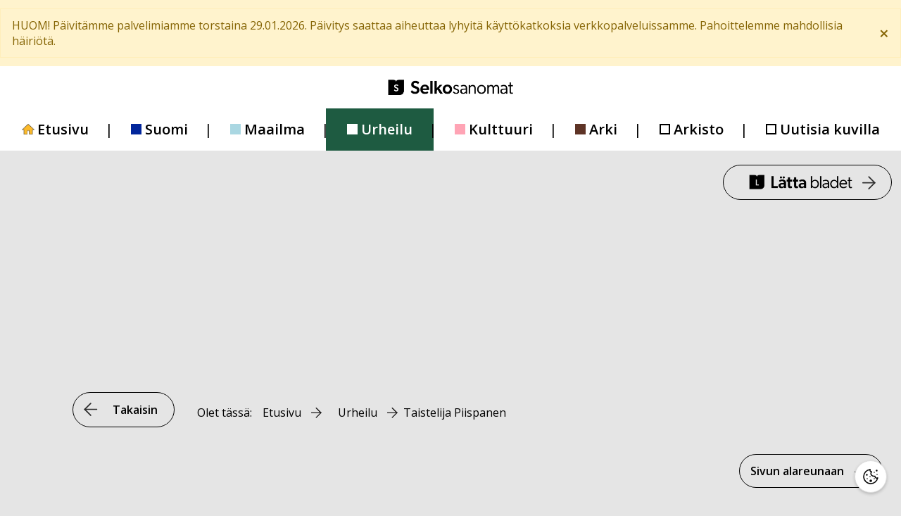

--- FILE ---
content_type: text/html; charset=UTF-8
request_url: https://selkosanomat.fi/urheilu/taistelija-piispanen/
body_size: 17613
content:
  <div id="maintenance-banner-kvl"
       data-dismissible="true"
       data-sitekey="d4743acf179aaa22ec62527a385411a1">
    <div class="mb-kvl-inner">
      <span class="mb-kvl-text">HUOM! Päivitämme palvelimiamme torstaina 29.01.2026. Päivitys saattaa aiheuttaa lyhyitä käyttökatkoksia verkkopalveluissamme. Pahoittelemme mahdollisia häiriötä.</span>

          <button class="mb-kvl-close"
                type="button"
                aria-label="Sulje banneri">
          &times;
        </button>
      </div>
  </div>
  <!DOCTYPE html>
<html lang="fi">
<head>
	<meta charset="UTF-8">
	<title>Taistelija Piispanen &#8211; Selkosanomat</title>
<meta name='robots' content='max-image-preview:large' />
<meta name="viewport" content="width=device-width, initial-scale=1"><link href='https://fonts.gstatic.com' crossorigin rel='preconnect' />
<link href='https://fonts.googleapis.com' crossorigin rel='preconnect' />
<link rel="alternate" type="application/rss+xml" title="Selkosanomat &raquo; syöte" href="https://selkosanomat.fi/feed/" />
<link rel="alternate" type="application/rss+xml" title="Selkosanomat &raquo; kommenttien syöte" href="https://selkosanomat.fi/comments/feed/" />
<link rel="alternate" type="application/rss+xml" title="Selkosanomat &raquo; Taistelija Piispanen kommenttien syöte" href="https://selkosanomat.fi/urheilu/taistelija-piispanen/feed/" />
<link rel="alternate" title="oEmbed (JSON)" type="application/json+oembed" href="https://selkosanomat.fi/wp-json/oembed/1.0/embed?url=https%3A%2F%2Fselkosanomat.fi%2Furheilu%2Ftaistelija-piispanen%2F" />
<link rel="alternate" title="oEmbed (XML)" type="text/xml+oembed" href="https://selkosanomat.fi/wp-json/oembed/1.0/embed?url=https%3A%2F%2Fselkosanomat.fi%2Furheilu%2Ftaistelija-piispanen%2F&#038;format=xml" />
<style id='wp-img-auto-sizes-contain-inline-css'>
img:is([sizes=auto i],[sizes^="auto," i]){contain-intrinsic-size:3000px 1500px}
/*# sourceURL=wp-img-auto-sizes-contain-inline-css */
</style>
<link rel='stylesheet' id='generate-fonts-css' href='//fonts.googleapis.com/css?family=Open+Sans:300,300italic,regular,italic,600,600italic,700,700italic,800,800italic' media='all' />
<style id='wp-emoji-styles-inline-css'>

	img.wp-smiley, img.emoji {
		display: inline !important;
		border: none !important;
		box-shadow: none !important;
		height: 1em !important;
		width: 1em !important;
		margin: 0 0.07em !important;
		vertical-align: -0.1em !important;
		background: none !important;
		padding: 0 !important;
	}
/*# sourceURL=wp-emoji-styles-inline-css */
</style>
<style id='wp-block-library-inline-css'>
:root{--wp-block-synced-color:#7a00df;--wp-block-synced-color--rgb:122,0,223;--wp-bound-block-color:var(--wp-block-synced-color);--wp-editor-canvas-background:#ddd;--wp-admin-theme-color:#007cba;--wp-admin-theme-color--rgb:0,124,186;--wp-admin-theme-color-darker-10:#006ba1;--wp-admin-theme-color-darker-10--rgb:0,107,160.5;--wp-admin-theme-color-darker-20:#005a87;--wp-admin-theme-color-darker-20--rgb:0,90,135;--wp-admin-border-width-focus:2px}@media (min-resolution:192dpi){:root{--wp-admin-border-width-focus:1.5px}}.wp-element-button{cursor:pointer}:root .has-very-light-gray-background-color{background-color:#eee}:root .has-very-dark-gray-background-color{background-color:#313131}:root .has-very-light-gray-color{color:#eee}:root .has-very-dark-gray-color{color:#313131}:root .has-vivid-green-cyan-to-vivid-cyan-blue-gradient-background{background:linear-gradient(135deg,#00d084,#0693e3)}:root .has-purple-crush-gradient-background{background:linear-gradient(135deg,#34e2e4,#4721fb 50%,#ab1dfe)}:root .has-hazy-dawn-gradient-background{background:linear-gradient(135deg,#faaca8,#dad0ec)}:root .has-subdued-olive-gradient-background{background:linear-gradient(135deg,#fafae1,#67a671)}:root .has-atomic-cream-gradient-background{background:linear-gradient(135deg,#fdd79a,#004a59)}:root .has-nightshade-gradient-background{background:linear-gradient(135deg,#330968,#31cdcf)}:root .has-midnight-gradient-background{background:linear-gradient(135deg,#020381,#2874fc)}:root{--wp--preset--font-size--normal:16px;--wp--preset--font-size--huge:42px}.has-regular-font-size{font-size:1em}.has-larger-font-size{font-size:2.625em}.has-normal-font-size{font-size:var(--wp--preset--font-size--normal)}.has-huge-font-size{font-size:var(--wp--preset--font-size--huge)}.has-text-align-center{text-align:center}.has-text-align-left{text-align:left}.has-text-align-right{text-align:right}.has-fit-text{white-space:nowrap!important}#end-resizable-editor-section{display:none}.aligncenter{clear:both}.items-justified-left{justify-content:flex-start}.items-justified-center{justify-content:center}.items-justified-right{justify-content:flex-end}.items-justified-space-between{justify-content:space-between}.screen-reader-text{border:0;clip-path:inset(50%);height:1px;margin:-1px;overflow:hidden;padding:0;position:absolute;width:1px;word-wrap:normal!important}.screen-reader-text:focus{background-color:#ddd;clip-path:none;color:#444;display:block;font-size:1em;height:auto;left:5px;line-height:normal;padding:15px 23px 14px;text-decoration:none;top:5px;width:auto;z-index:100000}html :where(.has-border-color){border-style:solid}html :where([style*=border-top-color]){border-top-style:solid}html :where([style*=border-right-color]){border-right-style:solid}html :where([style*=border-bottom-color]){border-bottom-style:solid}html :where([style*=border-left-color]){border-left-style:solid}html :where([style*=border-width]){border-style:solid}html :where([style*=border-top-width]){border-top-style:solid}html :where([style*=border-right-width]){border-right-style:solid}html :where([style*=border-bottom-width]){border-bottom-style:solid}html :where([style*=border-left-width]){border-left-style:solid}html :where(img[class*=wp-image-]){height:auto;max-width:100%}:where(figure){margin:0 0 1em}html :where(.is-position-sticky){--wp-admin--admin-bar--position-offset:var(--wp-admin--admin-bar--height,0px)}@media screen and (max-width:600px){html :where(.is-position-sticky){--wp-admin--admin-bar--position-offset:0px}}

/*# sourceURL=wp-block-library-inline-css */
</style><style id='global-styles-inline-css'>
:root{--wp--preset--aspect-ratio--square: 1;--wp--preset--aspect-ratio--4-3: 4/3;--wp--preset--aspect-ratio--3-4: 3/4;--wp--preset--aspect-ratio--3-2: 3/2;--wp--preset--aspect-ratio--2-3: 2/3;--wp--preset--aspect-ratio--16-9: 16/9;--wp--preset--aspect-ratio--9-16: 9/16;--wp--preset--color--black: #000000;--wp--preset--color--cyan-bluish-gray: #abb8c3;--wp--preset--color--white: #ffffff;--wp--preset--color--pale-pink: #f78da7;--wp--preset--color--vivid-red: #cf2e2e;--wp--preset--color--luminous-vivid-orange: #ff6900;--wp--preset--color--luminous-vivid-amber: #fcb900;--wp--preset--color--light-green-cyan: #7bdcb5;--wp--preset--color--vivid-green-cyan: #00d084;--wp--preset--color--pale-cyan-blue: #8ed1fc;--wp--preset--color--vivid-cyan-blue: #0693e3;--wp--preset--color--vivid-purple: #9b51e0;--wp--preset--color--contrast: var(--contrast);--wp--preset--color--contrast-2: var(--contrast-2);--wp--preset--color--contrast-3: var(--contrast-3);--wp--preset--color--base: var(--base);--wp--preset--color--base-2: var(--base-2);--wp--preset--color--base-3: var(--base-3);--wp--preset--color--accent: var(--accent);--wp--preset--gradient--vivid-cyan-blue-to-vivid-purple: linear-gradient(135deg,rgb(6,147,227) 0%,rgb(155,81,224) 100%);--wp--preset--gradient--light-green-cyan-to-vivid-green-cyan: linear-gradient(135deg,rgb(122,220,180) 0%,rgb(0,208,130) 100%);--wp--preset--gradient--luminous-vivid-amber-to-luminous-vivid-orange: linear-gradient(135deg,rgb(252,185,0) 0%,rgb(255,105,0) 100%);--wp--preset--gradient--luminous-vivid-orange-to-vivid-red: linear-gradient(135deg,rgb(255,105,0) 0%,rgb(207,46,46) 100%);--wp--preset--gradient--very-light-gray-to-cyan-bluish-gray: linear-gradient(135deg,rgb(238,238,238) 0%,rgb(169,184,195) 100%);--wp--preset--gradient--cool-to-warm-spectrum: linear-gradient(135deg,rgb(74,234,220) 0%,rgb(151,120,209) 20%,rgb(207,42,186) 40%,rgb(238,44,130) 60%,rgb(251,105,98) 80%,rgb(254,248,76) 100%);--wp--preset--gradient--blush-light-purple: linear-gradient(135deg,rgb(255,206,236) 0%,rgb(152,150,240) 100%);--wp--preset--gradient--blush-bordeaux: linear-gradient(135deg,rgb(254,205,165) 0%,rgb(254,45,45) 50%,rgb(107,0,62) 100%);--wp--preset--gradient--luminous-dusk: linear-gradient(135deg,rgb(255,203,112) 0%,rgb(199,81,192) 50%,rgb(65,88,208) 100%);--wp--preset--gradient--pale-ocean: linear-gradient(135deg,rgb(255,245,203) 0%,rgb(182,227,212) 50%,rgb(51,167,181) 100%);--wp--preset--gradient--electric-grass: linear-gradient(135deg,rgb(202,248,128) 0%,rgb(113,206,126) 100%);--wp--preset--gradient--midnight: linear-gradient(135deg,rgb(2,3,129) 0%,rgb(40,116,252) 100%);--wp--preset--font-size--small: 13px;--wp--preset--font-size--medium: 20px;--wp--preset--font-size--large: 36px;--wp--preset--font-size--x-large: 42px;--wp--preset--spacing--20: 0.44rem;--wp--preset--spacing--30: 0.67rem;--wp--preset--spacing--40: 1rem;--wp--preset--spacing--50: 1.5rem;--wp--preset--spacing--60: 2.25rem;--wp--preset--spacing--70: 3.38rem;--wp--preset--spacing--80: 5.06rem;--wp--preset--shadow--natural: 6px 6px 9px rgba(0, 0, 0, 0.2);--wp--preset--shadow--deep: 12px 12px 50px rgba(0, 0, 0, 0.4);--wp--preset--shadow--sharp: 6px 6px 0px rgba(0, 0, 0, 0.2);--wp--preset--shadow--outlined: 6px 6px 0px -3px rgb(255, 255, 255), 6px 6px rgb(0, 0, 0);--wp--preset--shadow--crisp: 6px 6px 0px rgb(0, 0, 0);}:where(.is-layout-flex){gap: 0.5em;}:where(.is-layout-grid){gap: 0.5em;}body .is-layout-flex{display: flex;}.is-layout-flex{flex-wrap: wrap;align-items: center;}.is-layout-flex > :is(*, div){margin: 0;}body .is-layout-grid{display: grid;}.is-layout-grid > :is(*, div){margin: 0;}:where(.wp-block-columns.is-layout-flex){gap: 2em;}:where(.wp-block-columns.is-layout-grid){gap: 2em;}:where(.wp-block-post-template.is-layout-flex){gap: 1.25em;}:where(.wp-block-post-template.is-layout-grid){gap: 1.25em;}.has-black-color{color: var(--wp--preset--color--black) !important;}.has-cyan-bluish-gray-color{color: var(--wp--preset--color--cyan-bluish-gray) !important;}.has-white-color{color: var(--wp--preset--color--white) !important;}.has-pale-pink-color{color: var(--wp--preset--color--pale-pink) !important;}.has-vivid-red-color{color: var(--wp--preset--color--vivid-red) !important;}.has-luminous-vivid-orange-color{color: var(--wp--preset--color--luminous-vivid-orange) !important;}.has-luminous-vivid-amber-color{color: var(--wp--preset--color--luminous-vivid-amber) !important;}.has-light-green-cyan-color{color: var(--wp--preset--color--light-green-cyan) !important;}.has-vivid-green-cyan-color{color: var(--wp--preset--color--vivid-green-cyan) !important;}.has-pale-cyan-blue-color{color: var(--wp--preset--color--pale-cyan-blue) !important;}.has-vivid-cyan-blue-color{color: var(--wp--preset--color--vivid-cyan-blue) !important;}.has-vivid-purple-color{color: var(--wp--preset--color--vivid-purple) !important;}.has-black-background-color{background-color: var(--wp--preset--color--black) !important;}.has-cyan-bluish-gray-background-color{background-color: var(--wp--preset--color--cyan-bluish-gray) !important;}.has-white-background-color{background-color: var(--wp--preset--color--white) !important;}.has-pale-pink-background-color{background-color: var(--wp--preset--color--pale-pink) !important;}.has-vivid-red-background-color{background-color: var(--wp--preset--color--vivid-red) !important;}.has-luminous-vivid-orange-background-color{background-color: var(--wp--preset--color--luminous-vivid-orange) !important;}.has-luminous-vivid-amber-background-color{background-color: var(--wp--preset--color--luminous-vivid-amber) !important;}.has-light-green-cyan-background-color{background-color: var(--wp--preset--color--light-green-cyan) !important;}.has-vivid-green-cyan-background-color{background-color: var(--wp--preset--color--vivid-green-cyan) !important;}.has-pale-cyan-blue-background-color{background-color: var(--wp--preset--color--pale-cyan-blue) !important;}.has-vivid-cyan-blue-background-color{background-color: var(--wp--preset--color--vivid-cyan-blue) !important;}.has-vivid-purple-background-color{background-color: var(--wp--preset--color--vivid-purple) !important;}.has-black-border-color{border-color: var(--wp--preset--color--black) !important;}.has-cyan-bluish-gray-border-color{border-color: var(--wp--preset--color--cyan-bluish-gray) !important;}.has-white-border-color{border-color: var(--wp--preset--color--white) !important;}.has-pale-pink-border-color{border-color: var(--wp--preset--color--pale-pink) !important;}.has-vivid-red-border-color{border-color: var(--wp--preset--color--vivid-red) !important;}.has-luminous-vivid-orange-border-color{border-color: var(--wp--preset--color--luminous-vivid-orange) !important;}.has-luminous-vivid-amber-border-color{border-color: var(--wp--preset--color--luminous-vivid-amber) !important;}.has-light-green-cyan-border-color{border-color: var(--wp--preset--color--light-green-cyan) !important;}.has-vivid-green-cyan-border-color{border-color: var(--wp--preset--color--vivid-green-cyan) !important;}.has-pale-cyan-blue-border-color{border-color: var(--wp--preset--color--pale-cyan-blue) !important;}.has-vivid-cyan-blue-border-color{border-color: var(--wp--preset--color--vivid-cyan-blue) !important;}.has-vivid-purple-border-color{border-color: var(--wp--preset--color--vivid-purple) !important;}.has-vivid-cyan-blue-to-vivid-purple-gradient-background{background: var(--wp--preset--gradient--vivid-cyan-blue-to-vivid-purple) !important;}.has-light-green-cyan-to-vivid-green-cyan-gradient-background{background: var(--wp--preset--gradient--light-green-cyan-to-vivid-green-cyan) !important;}.has-luminous-vivid-amber-to-luminous-vivid-orange-gradient-background{background: var(--wp--preset--gradient--luminous-vivid-amber-to-luminous-vivid-orange) !important;}.has-luminous-vivid-orange-to-vivid-red-gradient-background{background: var(--wp--preset--gradient--luminous-vivid-orange-to-vivid-red) !important;}.has-very-light-gray-to-cyan-bluish-gray-gradient-background{background: var(--wp--preset--gradient--very-light-gray-to-cyan-bluish-gray) !important;}.has-cool-to-warm-spectrum-gradient-background{background: var(--wp--preset--gradient--cool-to-warm-spectrum) !important;}.has-blush-light-purple-gradient-background{background: var(--wp--preset--gradient--blush-light-purple) !important;}.has-blush-bordeaux-gradient-background{background: var(--wp--preset--gradient--blush-bordeaux) !important;}.has-luminous-dusk-gradient-background{background: var(--wp--preset--gradient--luminous-dusk) !important;}.has-pale-ocean-gradient-background{background: var(--wp--preset--gradient--pale-ocean) !important;}.has-electric-grass-gradient-background{background: var(--wp--preset--gradient--electric-grass) !important;}.has-midnight-gradient-background{background: var(--wp--preset--gradient--midnight) !important;}.has-small-font-size{font-size: var(--wp--preset--font-size--small) !important;}.has-medium-font-size{font-size: var(--wp--preset--font-size--medium) !important;}.has-large-font-size{font-size: var(--wp--preset--font-size--large) !important;}.has-x-large-font-size{font-size: var(--wp--preset--font-size--x-large) !important;}
/*# sourceURL=global-styles-inline-css */
</style>

<style id='classic-theme-styles-inline-css'>
/*! This file is auto-generated */
.wp-block-button__link{color:#fff;background-color:#32373c;border-radius:9999px;box-shadow:none;text-decoration:none;padding:calc(.667em + 2px) calc(1.333em + 2px);font-size:1.125em}.wp-block-file__button{background:#32373c;color:#fff;text-decoration:none}
/*# sourceURL=/wp-includes/css/classic-themes.min.css */
</style>
<link rel='stylesheet' id='maintenance-banner-kvl-css' href='https://selkosanomat.fi/wp-content/plugins/maintenance-banner-kvl/assets/mb-kvl.css?ver=1769506550' media='all' />
<link rel='stylesheet' id='wct_stylesheet-css' href='https://selkosanomat.fi/wp-content/plugins/wp-forms-custom-templates/wct-styles.css?ver=6.9' media='all' />
<link rel='stylesheet' id='wp-polls-css' href='https://selkosanomat.fi/wp-content/plugins/wp-polls/polls-css.css?ver=2.77.3' media='all' />
<style id='wp-polls-inline-css'>
.wp-polls .pollbar {
	margin: 1px;
	font-size: 6px;
	line-height: 8px;
	height: 8px;
	background: #d8e1eb;
	border: 1px solid #c8c8c8;
}

/*# sourceURL=wp-polls-inline-css */
</style>
<link rel='stylesheet' id='kuvasanomat-artikkeli-css' href='https://selkosanomat.fi/wp-content/themes/generatepress_child/assets/css/kuvasanomat-artikkeli.css?ver=1748952751' media='all' />
<link rel='stylesheet' id='kuvasanomat-linkki-css' href='https://selkosanomat.fi/wp-content/themes/generatepress_child/assets/css/kuvasanomat-linkki.css?ver=1733906188' media='all' />
<link rel='stylesheet' id='kuvasanomat-nav-css' href='https://selkosanomat.fi/wp-content/themes/generatepress_child/assets/css/kuvasanomat-nav.css?ver=1653295600' media='all' />
<link rel='stylesheet' id='kuvasanomat-css' href='https://selkosanomat.fi/wp-content/themes/generatepress_child/assets/css/kuvasanomat.css?ver=1745822688' media='all' />
<link rel='stylesheet' id='selkosanomat-artikkeli-css' href='https://selkosanomat.fi/wp-content/themes/generatepress_child/assets/css/selkosanomat-artikkeli.css?ver=1712737621' media='all' />
<link rel='stylesheet' id='selkosanomat-footer-css' href='https://selkosanomat.fi/wp-content/themes/generatepress_child/assets/css/selkosanomat-footer.css?ver=1652102210' media='all' />
<link rel='stylesheet' id='selkosanomat-linkki-css' href='https://selkosanomat.fi/wp-content/themes/generatepress_child/assets/css/selkosanomat-linkki.css?ver=1712737622' media='all' />
<link rel='stylesheet' id='selkosanomat-lomakkeet-css' href='https://selkosanomat.fi/wp-content/themes/generatepress_child/assets/css/selkosanomat-lomakkeet.css?ver=1652854267' media='all' />
<link rel='stylesheet' id='selkosanomat-nav-css' href='https://selkosanomat.fi/wp-content/themes/generatepress_child/assets/css/selkosanomat-nav.css?ver=1653295664' media='all' />
<link rel='stylesheet' id='selkosanomat-readspeaker-css' href='https://selkosanomat.fi/wp-content/themes/generatepress_child/assets/css/selkosanomat-readspeaker.css?ver=1764159961' media='all' />
<link rel='stylesheet' id='selkosanomat-css' href='https://selkosanomat.fi/wp-content/themes/generatepress_child/assets/css/selkosanomat.css?ver=1665386947' media='all' />
<link rel='stylesheet' id='generate-comments-css' href='https://selkosanomat.fi/wp-content/themes/generatepress/assets/css/components/comments.min.css?ver=3.6.1' media='all' />
<link rel='stylesheet' id='generate-widget-areas-css' href='https://selkosanomat.fi/wp-content/themes/generatepress/assets/css/components/widget-areas.min.css?ver=3.6.1' media='all' />
<link rel='stylesheet' id='generate-style-css' href='https://selkosanomat.fi/wp-content/themes/generatepress/assets/css/main.min.css?ver=3.6.1' media='all' />
<style id='generate-style-inline-css'>
body{background-color:#e5e5e5;color:#000000;}a{color:#000000;}a:hover, a:focus, a:active{color:#000000;}.grid-container{max-width:1075px;}.wp-block-group__inner-container{max-width:1075px;margin-left:auto;margin-right:auto;}.site-header .header-image{width:170px;}:root{--contrast:#222222;--contrast-2:#575760;--contrast-3:#b2b2be;--base:#f0f0f0;--base-2:#f7f8f9;--base-3:#ffffff;--accent:#1e73be;}:root .has-contrast-color{color:var(--contrast);}:root .has-contrast-background-color{background-color:var(--contrast);}:root .has-contrast-2-color{color:var(--contrast-2);}:root .has-contrast-2-background-color{background-color:var(--contrast-2);}:root .has-contrast-3-color{color:var(--contrast-3);}:root .has-contrast-3-background-color{background-color:var(--contrast-3);}:root .has-base-color{color:var(--base);}:root .has-base-background-color{background-color:var(--base);}:root .has-base-2-color{color:var(--base-2);}:root .has-base-2-background-color{background-color:var(--base-2);}:root .has-base-3-color{color:var(--base-3);}:root .has-base-3-background-color{background-color:var(--base-3);}:root .has-accent-color{color:var(--accent);}:root .has-accent-background-color{background-color:var(--accent);}body, button, input, select, textarea{font-family:"Open Sans", sans-serif;font-size:20px;}body{line-height:1.5;}.entry-content > [class*="wp-block-"]:not(:last-child):not(.wp-block-heading){margin-bottom:1.5em;}.main-title{font-family:"Open Sans", sans-serif;}.site-description{font-family:"Open Sans", sans-serif;font-size:16px;}.main-navigation a, .menu-toggle{font-family:"Open Sans", sans-serif;font-weight:600;font-size:20px;}.main-navigation .menu-bar-items{font-size:20px;}.main-navigation .main-nav ul ul li a{font-size:17px;}.widget-title{font-family:"Open Sans", sans-serif;font-weight:bold;margin-bottom:14px;}.sidebar .widget, .footer-widgets .widget{font-size:16px;}button:not(.menu-toggle),html input[type="button"],input[type="reset"],input[type="submit"],.button,.wp-block-button .wp-block-button__link{font-family:"Open Sans", sans-serif;font-weight:600;font-size:16px;}h1{font-family:"Open Sans", sans-serif;font-weight:bold;font-size:45px;margin-bottom:45px;}h2{font-family:"Open Sans", sans-serif;font-weight:bold;}h3{font-weight:bold;font-size:28px;}h4{font-weight:bold;font-size:22px;}h5{font-weight:bold;}h6{font-weight:600;}.site-info{font-family:"Open Sans", sans-serif;font-size:11px;}@media (max-width:768px){.main-title{font-size:20px;}h1{font-size:31px;}h2{font-size:27px;}h3{font-size:24px;}h4{font-size:22px;}h5{font-size:19px;}}.top-bar{background-color:#636363;color:#ffffff;}.top-bar a{color:#ffffff;}.top-bar a:hover{color:#303030;}.site-header{background-color:#e5e5e5;color:#000000;}.main-title a,.main-title a:hover{color:#000000;}.site-description{color:#000000;}.main-navigation,.main-navigation ul ul{background-color:#ffffff;}.main-navigation .main-nav ul li a, .main-navigation .menu-toggle, .main-navigation .menu-bar-items{color:#000000;}.main-navigation .main-nav ul li:not([class*="current-menu-"]):hover > a, .main-navigation .main-nav ul li:not([class*="current-menu-"]):focus > a, .main-navigation .main-nav ul li.sfHover:not([class*="current-menu-"]) > a, .main-navigation .menu-bar-item:hover > a, .main-navigation .menu-bar-item.sfHover > a{color:#000000;background-color:rgba(241,196,15,0);}button.menu-toggle:hover,button.menu-toggle:focus{color:#000000;}.main-navigation .main-nav ul li[class*="current-menu-"] > a{color:#000000;background-color:#ffffff;}.navigation-search input[type="search"],.navigation-search input[type="search"]:active, .navigation-search input[type="search"]:focus, .main-navigation .main-nav ul li.search-item.active > a, .main-navigation .menu-bar-items .search-item.active > a{color:#000000;background-color:#ffffff;opacity:1;}.main-navigation ul ul{background-color:#eaeaea;}.main-navigation .main-nav ul ul li a{color:#515151;}.main-navigation .main-nav ul ul li:not([class*="current-menu-"]):hover > a,.main-navigation .main-nav ul ul li:not([class*="current-menu-"]):focus > a, .main-navigation .main-nav ul ul li.sfHover:not([class*="current-menu-"]) > a{color:#7a8896;background-color:#eaeaea;}.main-navigation .main-nav ul ul li[class*="current-menu-"] > a{color:#7a8896;background-color:#eaeaea;}.separate-containers .inside-article, .separate-containers .comments-area, .separate-containers .page-header, .one-container .container, .separate-containers .paging-navigation, .inside-page-header{color:#000000;background-color:#ffffff;}.inside-article a,.paging-navigation a,.comments-area a,.page-header a{color:#000000;}.entry-header h1,.page-header h1{color:#000000;}.entry-title a{color:#000000;}.entry-title a:hover{color:#000000;}.entry-meta{color:#595959;}h1{color:#000000;}h2{color:#000000;}h3{color:#000000;}h4{color:#000000;}h5{color:#000000;}.sidebar .widget{background-color:#ffffff;}.footer-widgets{color:#000000;background-color:#e5e5e5;}.footer-widgets .widget-title{color:#000000;}.site-info{color:#000000;background-color:#e5e5e5;}.site-info a{color:#ffffff;}.site-info a:hover{color:#d3d3d3;}.footer-bar .widget_nav_menu .current-menu-item a{color:#d3d3d3;}input[type="text"],input[type="email"],input[type="url"],input[type="password"],input[type="search"],input[type="tel"],input[type="number"],textarea,select{color:#666666;background-color:#fafafa;border-color:#cccccc;}input[type="text"]:focus,input[type="email"]:focus,input[type="url"]:focus,input[type="password"]:focus,input[type="search"]:focus,input[type="tel"]:focus,input[type="number"]:focus,textarea:focus,select:focus{color:#666666;background-color:#ffffff;border-color:#bfbfbf;}button,html input[type="button"],input[type="reset"],input[type="submit"],a.button,a.wp-block-button__link:not(.has-background){color:#000000;background-color:#e5e5e5;}button:hover,html input[type="button"]:hover,input[type="reset"]:hover,input[type="submit"]:hover,a.button:hover,button:focus,html input[type="button"]:focus,input[type="reset"]:focus,input[type="submit"]:focus,a.button:focus,a.wp-block-button__link:not(.has-background):active,a.wp-block-button__link:not(.has-background):focus,a.wp-block-button__link:not(.has-background):hover{color:#000000;background-color:#ffbc10;}a.generate-back-to-top{background-color:#e5e5e5;color:#000000;}a.generate-back-to-top:hover,a.generate-back-to-top:focus{background-color:#ffbc10;color:#000000;}:root{--gp-search-modal-bg-color:var(--base-3);--gp-search-modal-text-color:var(--contrast);--gp-search-modal-overlay-bg-color:rgba(0,0,0,0.2);}@media (max-width: 992px){.main-navigation .menu-bar-item:hover > a, .main-navigation .menu-bar-item.sfHover > a{background:none;color:#000000;}}.inside-header{padding:40px 40px 20px 40px;}.nav-below-header .main-navigation .inside-navigation.grid-container, .nav-above-header .main-navigation .inside-navigation.grid-container{padding:0px 10px 0px 10px;}.site-main .wp-block-group__inner-container{padding:40px;}.separate-containers .paging-navigation{padding-top:20px;padding-bottom:20px;}.entry-content .alignwide, body:not(.no-sidebar) .entry-content .alignfull{margin-left:-40px;width:calc(100% + 80px);max-width:calc(100% + 80px);}.sidebar .widget, .page-header, .widget-area .main-navigation, .site-main > *{margin-bottom:60px;}.separate-containers .site-main{margin:60px;}.both-right .inside-left-sidebar,.both-left .inside-left-sidebar{margin-right:30px;}.both-right .inside-right-sidebar,.both-left .inside-right-sidebar{margin-left:30px;}.separate-containers .featured-image{margin-top:60px;}.separate-containers .inside-right-sidebar, .separate-containers .inside-left-sidebar{margin-top:60px;margin-bottom:60px;}.main-navigation .main-nav ul li a,.menu-toggle,.main-navigation .menu-bar-item > a{padding-left:30px;padding-right:30px;}.main-navigation .main-nav ul ul li a{padding:13px 30px 13px 30px;}.rtl .menu-item-has-children .dropdown-menu-toggle{padding-left:30px;}.menu-item-has-children .dropdown-menu-toggle{padding-right:30px;}.menu-item-has-children ul .dropdown-menu-toggle{padding-top:13px;padding-bottom:13px;margin-top:-13px;}.rtl .main-navigation .main-nav ul li.menu-item-has-children > a{padding-right:30px;}.footer-widgets-container{padding:60px 0px 40px 0px;}@media (max-width:768px){.separate-containers .inside-article, .separate-containers .comments-area, .separate-containers .page-header, .separate-containers .paging-navigation, .one-container .site-content, .inside-page-header{padding:30px;}.site-main .wp-block-group__inner-container{padding:30px;}.inside-top-bar{padding-right:30px;padding-left:30px;}.inside-header{padding-right:30px;padding-left:30px;}.widget-area .widget{padding-top:30px;padding-right:30px;padding-bottom:30px;padding-left:30px;}.footer-widgets-container{padding-top:30px;padding-right:30px;padding-bottom:30px;padding-left:30px;}.inside-site-info{padding-right:30px;padding-left:30px;}.entry-content .alignwide, body:not(.no-sidebar) .entry-content .alignfull{margin-left:-30px;width:calc(100% + 60px);max-width:calc(100% + 60px);}.one-container .site-main .paging-navigation{margin-bottom:60px;}}/* End cached CSS */.is-right-sidebar{width:30%;}.is-left-sidebar{width:30%;}.site-content .content-area{width:100%;}@media (max-width: 992px){.main-navigation .menu-toggle,.sidebar-nav-mobile:not(#sticky-placeholder){display:block;}.main-navigation ul,.gen-sidebar-nav,.main-navigation:not(.slideout-navigation):not(.toggled) .main-nav > ul,.has-inline-mobile-toggle #site-navigation .inside-navigation > *:not(.navigation-search):not(.main-nav){display:none;}.nav-align-right .inside-navigation,.nav-align-center .inside-navigation{justify-content:space-between;}}
.dynamic-author-image-rounded{border-radius:100%;}.dynamic-featured-image, .dynamic-author-image{vertical-align:middle;}.one-container.blog .dynamic-content-template:not(:last-child), .one-container.archive .dynamic-content-template:not(:last-child){padding-bottom:0px;}.dynamic-entry-excerpt > p:last-child{margin-bottom:0px;}
.page-hero{color:#000000;text-align:center;}.page-hero .inside-page-hero.grid-container{max-width:calc(1075px - 0px - 0px);}.page-hero h1, .page-hero h2, .page-hero h3, .page-hero h4, .page-hero h5, .page-hero h6{color:#000000;}.inside-page-hero > *:last-child{margin-bottom:0px;}.page-hero time.updated{display:none;}
@media (max-width: 992px){.main-navigation .menu-toggle,.main-navigation .mobile-bar-items a,.main-navigation .menu-bar-item > a{padding-left:0px;padding-right:0px;}.main-navigation .main-nav ul li a,.main-navigation .menu-toggle,.main-navigation .mobile-bar-items a,.main-navigation .menu-bar-item > a{line-height:60px;}.main-navigation .site-logo.navigation-logo img, .mobile-header-navigation .site-logo.mobile-header-logo img, .navigation-search input[type="search"]{height:60px;}}.post-image:not(:first-child), .page-content:not(:first-child), .entry-content:not(:first-child), .entry-summary:not(:first-child), footer.entry-meta{margin-top:1.5em;}.post-image-above-header .inside-article div.featured-image, .post-image-above-header .inside-article div.post-image{margin-bottom:1.5em;}
/*# sourceURL=generate-style-inline-css */
</style>
<link rel='stylesheet' id='generate-child-css' href='https://selkosanomat.fi/wp-content/themes/generatepress_child/style.css?ver=1637330302' media='all' />
<link rel='stylesheet' id='cm-cookie-modal-css' href='https://selkosanomat.fi/wp-content/themes/generatepress_child/cookie-manager/cookie-modal.css?ver=1746040055' media='all' />
<link rel='stylesheet' id='cm-cookie-toggle-css' href='https://selkosanomat.fi/wp-content/themes/generatepress_child/cookie-manager/cookie-toggle.css?ver=1746040055' media='all' />
<link rel='stylesheet' id='generate-blog-css' href='https://selkosanomat.fi/wp-content/plugins/gp-premium/blog/functions/css/style.min.css?ver=2.5.5' media='all' />
<link rel='stylesheet' id='generate-secondary-nav-css' href='https://selkosanomat.fi/wp-content/plugins/gp-premium/secondary-nav/functions/css/main.min.css?ver=2.5.5' media='all' />
<style id='generate-secondary-nav-inline-css'>
.secondary-navigation{background-color:#ffffff;}.secondary-nav-below-header .secondary-navigation .inside-navigation.grid-container, .secondary-nav-above-header .secondary-navigation .inside-navigation.grid-container{padding:0px 20px 0px 20px;}.secondary-navigation .main-nav ul li a,.secondary-navigation .menu-toggle,.secondary-menu-bar-items .menu-bar-item > a{color:#000000;font-family:"Open Sans", sans-serif;font-weight:600;font-size:16px;padding-left:60px;padding-right:60px;line-height:60px;}.secondary-navigation .secondary-menu-bar-items{color:#000000;font-size:16px;}button.secondary-menu-toggle:hover,button.secondary-menu-toggle:focus{color:#000000;}.widget-area .secondary-navigation{margin-bottom:60px;}.secondary-navigation ul ul{background-color:#303030;top:auto;}.secondary-navigation .main-nav ul ul li a{color:#ffffff;font-size:15px;padding-left:60px;padding-right:60px;}.secondary-navigation .menu-item-has-children .dropdown-menu-toggle{padding-right:60px;}.secondary-navigation .main-nav ul li:not([class*="current-menu-"]):hover > a, .secondary-navigation .main-nav ul li:not([class*="current-menu-"]):focus > a, .secondary-navigation .main-nav ul li.sfHover:not([class*="current-menu-"]) > a, .secondary-menu-bar-items .menu-bar-item:hover > a{color:#000000;background-color:#f1c40f;}.secondary-navigation .main-nav ul ul li:not([class*="current-menu-"]):hover > a,.secondary-navigation .main-nav ul ul li:not([class*="current-menu-"]):focus > a,.secondary-navigation .main-nav ul ul li.sfHover:not([class*="current-menu-"]) > a{color:#ffffff;background-color:#474747;}.secondary-navigation .main-nav ul li[class*="current-menu-"] > a{color:#222222;background-color:#f1c40f;}.secondary-navigation .main-nav ul ul li[class*="current-menu-"] > a{color:#ffffff;background-color:#474747;}.secondary-navigation.toggled .dropdown-menu-toggle:before{display:none;}@media (max-width: 992px) {.secondary-menu-bar-items .menu-bar-item:hover > a{background: none;color: #000000;}}
/*# sourceURL=generate-secondary-nav-inline-css */
</style>
<script src="https://selkosanomat.fi/wp-includes/js/jquery/jquery.min.js?ver=3.7.1" id="jquery-core-js"></script>
<script src="https://selkosanomat.fi/wp-includes/js/jquery/jquery-migrate.min.js?ver=3.4.1" id="jquery-migrate-js"></script>
<script id="cm-site-variables-js-before">
var cm_language = 'fi';
var cm_site_url = 'https://selkosanomat.fi';
var cm_ga_code = 'G-H0S884XGP0';
//# sourceURL=cm-site-variables-js-before
</script>
<script src="https://selkosanomat.fi/wp-content/themes/generatepress_child/cookie-manager/site-variables.js?ver=1746040526" id="cm-site-variables-js"></script>
<script src="https://selkosanomat.fi/wp-content/themes/generatepress_child/cookie-manager/functions.js?ver=1746040055" id="cm-functions-js"></script>
<script src="https://selkosanomat.fi/wp-content/themes/generatepress_child/cookie-manager/index.js?ver=1746040055" id="cm-index-js"></script>
<link rel="https://api.w.org/" href="https://selkosanomat.fi/wp-json/" /><link rel="alternate" title="JSON" type="application/json" href="https://selkosanomat.fi/wp-json/wp/v2/posts/7555" /><link rel="EditURI" type="application/rsd+xml" title="RSD" href="https://selkosanomat.fi/xmlrpc.php?rsd" />
<meta name="generator" content="WordPress 6.9" />
<link rel="canonical" href="https://selkosanomat.fi/urheilu/taistelija-piispanen/" />
<link rel='shortlink' href='https://selkosanomat.fi/?p=7555' />
<script>
let getIcons = document.querySelectorAll('.svg');

getIcons.forEach(function (iconEach) {
  let getIconAttr = iconEach.getAttribute('aria-hidden');
  if (!getIconAttr) {
    iconEach.setAttribute('aria-hidden', 'true');
  }
});
</script>
<script src="//cdn-eu.readspeaker.com/script/7437/webReader/webReader.js?pids=wr" id="rs_req_Init"></script>
<link rel='shortcut icon' type='image/x-icon' href='https://selkosanomat.fi/wp-content/themes/generatepress_child/assets/images/favicon.ico'>
<link rel='icon' type='image/png' href='https://selkosanomat.fi/wp-content/themes/generatepress_child/assets/images/favicon.png'>
<link rel='apple-touch-icon' type='image/png' href='https://selkosanomat.fi/wp-content/themes/generatepress_child/assets/images/apple-touch-icon-precomposed.png'>
		<meta property="og:site_name" content="Selkosanomat" />
		<meta property="og:type" content="article" />
		<meta property="og:locale" content="fi_FI" />
		<meta property="og:title" content="Taistelija Piispanen" />
		<meta property="og:url" content="https://selkosanomat.fi/urheilu/taistelija-piispanen/" />
		<meta property="og:image" content="https://selkosanomat.fi/wp-content/uploads/2015/11/tonipiispanen.jpg" />
		<meta property="og:description" content="Toni Piispanen vammautui 22 vuotta sitten karatenäytöksessä. Nyt Piispanen on maailmanluokan pyörätuolikelaaja." /><link rel="icon" href="https://selkosanomat.fi/wp-content/uploads/2021/09/cropped-w640px_nelio_selkosanomat-150x150.png" sizes="32x32" />
<link rel="icon" href="https://selkosanomat.fi/wp-content/uploads/2021/09/cropped-w640px_nelio_selkosanomat-512x512.png" sizes="192x192" />
<link rel="apple-touch-icon" href="https://selkosanomat.fi/wp-content/uploads/2021/09/cropped-w640px_nelio_selkosanomat-512x512.png" />
<meta name="msapplication-TileImage" content="https://selkosanomat.fi/wp-content/uploads/2021/09/cropped-w640px_nelio_selkosanomat-512x512.png" />
</head>

<body class="wp-singular post-template-default single single-post postid-7555 single-format-standard wp-embed-responsive wp-theme-generatepress wp-child-theme-generatepress_child post-image-below-header post-image-aligned-center secondary-nav-above-header secondary-nav-aligned-center sticky-menu-fade no-sidebar nav-above-header separate-containers nav-aligned-center header-aligned-center dropdown-hover featured-image-active" itemtype="https://schema.org/Blog" itemscope>
	<a class="screen-reader-text skip-link" href="#content" title="Siirry sisältöön">Siirry sisältöön</a>		<nav class="main-navigation nav-align-center sub-menu-right" id="site-navigation" aria-label="Pääasiallinen"  itemtype="https://schema.org/SiteNavigationElement" itemscope>
			<div class="inside-navigation">
				<div class="etusivulinkki hideonmobile" aria-hidden="true">
  <a class="etusivulinkki hideonmobile" href="https://selkosanomat.fi/" tabindex='-1'>
    <img border="0" alt="Selkosanomat - etusivulle" src="https://selkosanomat.fi/wp-content/uploads/2021/09/h90px_linkki_selkosanomat.png" width="180">
  </a>
</div>
				<button class="menu-toggle" aria-controls="primary-menu" aria-expanded="false">
					<span class="gp-icon icon-menu-bars"><svg viewBox="0 0 512 512" aria-hidden="true" xmlns="http://www.w3.org/2000/svg" width="1em" height="1em"><path d="M0 96c0-13.255 10.745-24 24-24h464c13.255 0 24 10.745 24 24s-10.745 24-24 24H24c-13.255 0-24-10.745-24-24zm0 160c0-13.255 10.745-24 24-24h464c13.255 0 24 10.745 24 24s-10.745 24-24 24H24c-13.255 0-24-10.745-24-24zm0 160c0-13.255 10.745-24 24-24h464c13.255 0 24 10.745 24 24s-10.745 24-24 24H24c-13.255 0-24-10.745-24-24z" /></svg><svg viewBox="0 0 512 512" aria-hidden="true" xmlns="http://www.w3.org/2000/svg" width="1em" height="1em"><path d="M71.029 71.029c9.373-9.372 24.569-9.372 33.942 0L256 222.059l151.029-151.03c9.373-9.372 24.569-9.372 33.942 0 9.372 9.373 9.372 24.569 0 33.942L289.941 256l151.03 151.029c9.372 9.373 9.372 24.569 0 33.942-9.373 9.372-24.569 9.372-33.942 0L256 289.941l-151.029 151.03c-9.373 9.372-24.569 9.372-33.942 0-9.372-9.373-9.372-24.569 0-33.942L222.059 256 71.029 104.971c-9.372-9.373-9.372-24.569 0-33.942z" /></svg></span><span class="mobile-menu">Valikko</span>				</button>
				<div id="primary-menu" class="main-nav"><ul id="menu-primary-menu" class=" menu sf-menu"><li id="menu-item-328" class="nav-etusivu menu-item menu-item-type-custom menu-item-object-custom menu-item-home menu-item-328"><a href="https://selkosanomat.fi/">Etusivu</a></li>
<li id="menu-item-133" class="nav-suomi menu-item menu-item-type-taxonomy menu-item-object-category menu-item-133"><a href="https://selkosanomat.fi/suomi/">Suomi</a></li>
<li id="menu-item-132" class="nav-maailma menu-item menu-item-type-taxonomy menu-item-object-category menu-item-132"><a href="https://selkosanomat.fi/maailma/">Maailma</a></li>
<li id="menu-item-134" class="nav-urheilu menu-item menu-item-type-taxonomy menu-item-object-category current-post-ancestor current-menu-parent current-post-parent menu-item-134"><a href="https://selkosanomat.fi/urheilu/">Urheilu</a></li>
<li id="menu-item-131" class="nav-kulttuuri menu-item menu-item-type-taxonomy menu-item-object-category menu-item-131"><a href="https://selkosanomat.fi/kulttuuri/">Kulttuuri</a></li>
<li id="menu-item-130" class="nav-arki menu-item menu-item-type-taxonomy menu-item-object-category menu-item-130"><a href="https://selkosanomat.fi/arki/">Arki</a></li>
<li id="menu-item-8848" class="nav-arkisto menu-item menu-item-type-post_type menu-item-object-page menu-item-8848"><a href="https://selkosanomat.fi/arkisto/">Arkisto</a></li>
<li id="menu-item-140" class="nav-uutisiakuvilla menu-item menu-item-type-post_type menu-item-object-page menu-item-140"><a href="https://selkosanomat.fi/kuva/">Uutisia kuvilla</a></li>
<li id="menu-item-10381" class="nav-lattabladet menu-item menu-item-type-custom menu-item-object-custom menu-item-10381"><a href="https://ll-bladet.fi/">Lätta bladet</a></li>
</ul></div>			</div>
		</nav>
				<header class="site-header" id="masthead" aria-label="Sivusto"  itemtype="https://schema.org/WPHeader" itemscope>
			<div class="inside-header grid-container">
				<button class="back" onclick="history.back();">
  <svg class="nuoli vasemmalle" version="1.1" xmlns="http://www.w3.org/2000/svg" xmlns:xlink="http://www.w3.org/1999/xlink" x="0px" y="0px" width="16.17px"
    height="16.44px" viewBox="0 0 16.17 16.44" style="overflow:visible;"
    xml:space="preserve" aria-hidden="true">
    <style>
    .st0 {fill: none; stroke: #2E2E2E; stroke-width: 1.5; stroke-linecap: round; stroke-miterlimit: 10;}
    </style>
    <defs></defs>
    <g transform="translate(0.75 1.061)">
      <path class="st0" d="M14.67,6.98l-7.33,7.33L0,6.98"/>
      <line class="st0" x1="7.33" y1="14.32" x2="7.33" y2="-0.31"/>
    </g>
  </svg>
  <p>Takaisin</p>
</button><div class="lattabladet-button hideonmobile">
  <button id="bladet-hideonmobile" class="buttonbladet" aria-label="Lätta bladet">
    <img src="https://selkosanomat.fi/wp-content/uploads/2021/09/h90px_linkki_lattabladet.png" alt="Lätta bladet" class="lattabladet-logo">
    <svg class="nuoli oikealle" version="1.1" xmlns="http://www.w3.org/2000/svg" xmlns:xlink="http://www.w3.org/1999/xlink" x="0px" y="0px" width="16.17px" height="16.44px" viewBox="0 0 16.17 16.44" style="overflow:visible;" xml:space="preserve" aria-hidden="true">
      <style>
      .st0 {fill: none; stroke: #2E2E2E; stroke-width: 1.5; stroke-linecap: round; stroke-miterlimit: 10;}
      </style>
      <defs></defs>
      <g transform="translate(0.75 1.061)">
        <path class="st0" d="M14.67,6.98l-7.33,7.33L0,6.98"/>
        <line class="st0" x1="7.33" y1="14.32" x2="7.33" y2="-0.31"/>
      </g>
    </svg>
  </button>
</div>
<script>
document.querySelector("#bladet-hideonmobile").addEventListener("click", function(event) {
  event.preventDefault();
  location.assign("https://ll-bladet.fi/");
}, false);
</script><div class="breadcrumbs" itemscope itemtype="http://schema.org/BreadcrumbList"> Olet tässä:<span itemprop="itemListElement" itemscope itemtype="http://schema.org/ListItem"><a class="breadcrumbs__link" href="https://selkosanomat.fi/" itemprop="item"><span itemprop="name">Etusivu</span></a><meta itemprop="position" content="1" /></span><span class="breadcrumbs__separator">

<svg class="murunuoli" aria-hidden="true" focusable="false" role="img" version="1.1" xmlns="http://www.w3.org/2000/svg" xmlns:xlink="http://www.w3.org/1999/xlink" width="17.041" height="17.494" viewBox="-8 -8 32.082 34.988">
  <g transform="translate(-1385.854 -167.756)">
    <path data-name="Path 5" d="M216.641,375.251l7.333,7.333-7.333,7.333" transform="translate(1177.506 -206.081)" fill="none" stroke="#1a1818" stroke-linecap="round" stroke-miterlimit="10" stroke-width="1.5"/>
    <line data-name="Line 14" x1="14.627" transform="translate(1386.854 176.503)" fill="none" stroke="#1a1818" stroke-linecap="round" stroke-miterlimit="10" stroke-width="1.5"/>
  </g>
</svg></span><span itemprop="itemListElement" itemscope itemtype="http://schema.org/ListItem"><a class="breadcrumbs__link" href="https://selkosanomat.fi/urheilu/" itemprop="item"><span itemprop="name">Urheilu</span></a><meta itemprop="position" content="2" /></span><span class="breadcrumbs__separator">

<svg class="murunuoli" aria-hidden="true" focusable="false" role="img" version="1.1" xmlns="http://www.w3.org/2000/svg" xmlns:xlink="http://www.w3.org/1999/xlink" width="17.041" height="17.494" viewBox="-8 -8 32.082 34.988">
  <g transform="translate(-1385.854 -167.756)">
    <path data-name="Path 5" d="M216.641,375.251l7.333,7.333-7.333,7.333" transform="translate(1177.506 -206.081)" fill="none" stroke="#1a1818" stroke-linecap="round" stroke-miterlimit="10" stroke-width="1.5"/>
    <line data-name="Line 14" x1="14.627" transform="translate(1386.854 176.503)" fill="none" stroke="#1a1818" stroke-linecap="round" stroke-miterlimit="10" stroke-width="1.5"/>
  </g>
</svg></span><span class="breadcrumbs__current">Taistelija Piispanen</span></div><!-- .breadcrumbs -->
			</div>
		</header>
		<div class="page-hero grid-container grid-parent">
					<div class="inside-page-hero grid-container grid-parent">
						<form method="get" class="custom-search-form" action="https://selkosanomat.fi/" role="search">
	<span>Hae sivustolta:</span>

    <label for="search">
         <span class="screen-reader-text">Hae sivustolta</span>
		</label>
		<input type="search" class="search-field" value="" name="s" id="search" title="Hae sivustolta">

<button type="submit" class="search-submit"><span>Hae</span>
<svg class="sl" viewbox="0 0 512 512" aria-hidden="true" focusable="false" role="img" version="1.1" xmlns="http://www.w3.org/2000/svg" xmlns:xlink="http://www.w3.org/1999/xlink" width="1em" height="1em">
        <path fill-rule="evenodd" clip-rule="evenodd" d="M208 48c-88.366 0-160 71.634-160 160s71.634 160 160 160 160-71.634 160-160S296.366 48 208 48zM0 208C0 93.125 93.125 0 208 0s208 93.125 208 208c0 48.741-16.765 93.566-44.843 129.024l133.826 134.018c9.366 9.379 9.355 24.575-.025 33.941-9.379 9.366-24.575 9.355-33.941-.025L337.238 370.987C301.747 399.167 256.839 416 208 416 93.125 416 0 322.875 0 208z"></path>
    </svg>
</button>
</form>
					</div>
				</div>
	<div class="site grid-container container hfeed" id="page">
				<div class="site-content" id="content">
			<button onclick="downFunction();" id="buttondown" class="hide-on-mobile hide-on-tablet visiblebtn" title="Vieritä alareunaan" aria-hidden="true" tabindex="-1">
  <p>Sivun alareunaan</p>
  <svg class="nuoli" version="1.1" xmlns="http://www.w3.org/2000/svg" xmlns:xlink="http://www.w3.org/1999/xlink" x="0px" y="0px" width="16.17px" height="16.44px" viewBox="0 0 16.17 16.44" style="overflow:visible;" xml:space="preserve" aria-hidden="true">
    <style>
    .st0 {fill: none; stroke: #2e2e2e; stroke-width: 1.5; stroke-linecap: round; stroke-miterlimit: 10;}
    </style>
    <g transform="translate(0.75 1.061)">
      <path class="st0" d="M14.67,6.98l-7.33,7.33L0,6.98"/>
      <line class="st0" x1="7.33" y1="14.32" x2="7.33" y2="-0.31"/>
    </g>
  </svg>
</button>
<script>
function downFunction() {
  document.querySelector(".copyright-bar").scrollIntoView({ behavior: 'smooth' });  
}	
</script>
	<div class="content-area" id="primary">
		<main class="site-main" id="main">
			<div class="rs_skip rsbtn rs_preserve rs_artikkeli" role="button" aria-hidden="true">
  <a rel="nofollow" class="rsbtn_play" accesskey="L" aria-label='Kuuntele ReadSpeaker webReaderilla' href="//app-eu.readspeaker.com/cgi-bin/rsent?customerid=7437&amp;lang=fi_fi&amp;readid=post-7555&amp;url=https%3A%2F%2Fselkosanomat.fi%2Furheilu%2Ftaistelija-piispanen%2F">
    <span class="rsbtn_left rsimg rspart"><span class="rsbtn_text"><span>Kuuntele uutinen</span></span></span>
  </a>
</div><article id="post-7555" class="post-7555 post type-post status-publish format-standard has-post-thumbnail hentry category-urheilu infinite-scroll-item urheilu" itemtype="https://schema.org/CreativeWork" itemscope>
  <div class="inside-article rs_lue">
    
<div class="flex-container rs_skip" aria-hidden="true">
<div class="post-category category-urheilu"><p>Urheilu</p></div>
<time class="date">03.11.2015</time>
</div>      <header class="entry-header">
        <h1 class="entry-title" itemprop="headline">Taistelija Piispanen</h1>      </header>
          <div class="info-row">
    <div class="single-author">Teksti: Petri Kiuttu, lähde HS</div>    <div class="single-pic-rights">Kuva: Lehtikuva</div>    <div class="single-date">Uutinen julkaistu: 03.11.2015</div>
    </div>
    <div class="single-excerpt"><p>Toni Piispanen vammautui 22 vuotta sitten karatenäytöksessä. Nyt Piispanen on maailmanluokan pyörätuolikelaaja.</p>
</div><div class="featured-image  page-header-image-single ">
				<div class="wp-caption thumb-caption rs_skip"><img width="1024" height="528" src="https://selkosanomat.fi/wp-content/uploads/2015/11/tonipiispanen.jpg" class="attachment-full size-full" alt="" itemprop="image" decoding="async" fetchpriority="high" srcset="https://selkosanomat.fi/wp-content/uploads/2015/11/tonipiispanen.jpg 1024w, https://selkosanomat.fi/wp-content/uploads/2015/11/tonipiispanen-512x264.jpg 512w, https://selkosanomat.fi/wp-content/uploads/2015/11/tonipiispanen-768x396.jpg 768w" sizes="(max-width: 1024px) 100vw, 1024px" /><p class="wp-caption-text thumb-caption-text rs_skip">Toni Piispanen sai pyörätuolikelauksen MM-kisoista hopeaa ja pronssia.</p></div>
			</div>
    <div class="entry-content" itemprop="text">
      <p>Piispanen osallistui viime viikolla Qatarin Dohan pyörätuolikelauksen MM-kisoihin. 39-vuotias Piispanen sai kisoista MM-hopeaa ja -pronssia.</p>
<p>Piispanen halvaantui vuonna 1993. Hän oli silloin 17-vuotias. Piispasen mukaan hän ei tuntenut mitään, kun hän loukkaantui. Vain päässä kuului ääni. Onnettomuudessa Piispaselta lohkesi selkärangan kolmas nikama ja hermoyhteys katkesi.</p>
<p>Pari vuotta myöhemmin Piispanen palasi salille. Aluksi laji oli pyörätuolirugby. Kelaus on ollut päälaji vuodesta 2009 lähtien. Piispasen nimissä on 100 metrin kelauksen ME-aika. Hän sai olympiakultaa vuonna 2012.</p>
    </div>

    
<div class="rs_skip article-end-buttons">
  <button onclick="printArticle();" id="buttonprint" class="button tulosta" class="hide-on-mobile hide-on-tablet" title="Tulosta">
    Tulosta uutinen
    <svg class="tulostin" version="1.1" xmlns="http://www.w3.org/2000/svg" xmlns:xlink="http://www.w3.org/1999/xlink" width="26" height="28" xml:space="preserve">
      <style>
      .st1 {fill: none; stroke: #2E2E2E; stroke-width: 2; stroke-linejoin: round;}
      .st2 {clip-path: url(#SVGID_4_);}
      </style>
      <g>
        <g>
          <defs>
            <rect width="25.57" height="27.12"/>
          </defs>
          <clipPath>
            <use xlink:href="#SVGID_1_"  style="overflow:visible;"/>
          </clipPath>
          <g class="st0">
            <rect x="1.1" y="7.12" class="st1" width="23.38" height="9.18"/>
            <path class="st1" d="M5.65,7.12V1.19h14.27v5.92"/>
            <path class="st1" d="M19.92,16.23v9.92H5.65V16.3"/>
          </g>
        </g>
      </g>
    </svg>
  </button>
		<button class="button shareFB" onclick="shareToFacebook();">Jaa Facebookissa
		<svg id="Layer_1" data-name="Layer 1" xmlns="http://www.w3.org/2000/svg" viewBox="0 0 506.86 506.86"><defs><style>.cls-1{fill:#ffffff;}.cls-2{fill:transparent;}</style></defs><title>facebook-round-color</title><path class="cls-1" d="M506.86,253.43C506.86,113.46,393.39,0,253.43,0S0,113.46,0,253.43C0,379.92,92.68,484.77,213.83,503.78V326.69H149.48V253.43h64.35V197.6c0-63.52,37.84-98.6,95.72-98.6,27.73,0,56.73,5,56.73,5v62.36H334.33c-31.49,0-41.3,19.54-41.3,39.58v47.54h70.28l-11.23,73.26H293V503.78C414.18,484.77,506.86,379.92,506.86,253.43Z"/><path class="cls-2" d="M352.08,326.69l11.23-73.26H293V205.89c0-20,9.81-39.58,41.3-39.58h31.95V104s-29-5-56.73-5c-57.88,0-95.72,35.08-95.72,98.6v55.83H149.48v73.26h64.35V503.78a256.11,256.11,0,0,0,79.2,0V326.69Z"/></svg>
	</button>
</div>

<script>
function printArticle() {
	var contents = document.getElementsByTagName('article')[0].innerHTML;
	var a = window.open('', '', 'height=800, width=600');
	
	a.document.write('<html>');
	a.document.write('<body>');
	a.document.write(contents);
	a.document.write('<p style="margin-top:50px;">Uutinen tulostettu osoitteesta: selkosanomat.fi</p>');
	a.document.write('</body></html>');
	a.document.getElementsByClassName('single-excerpt')[0].style.fontWeight = "700";
	a.document.getElementsByClassName('flex-container')[0].style.display = "none";
	a.document.getElementsByClassName('article-end-buttons')[0].style.display = "none";
	a.document.getElementsByTagName('body')[0].style.fontFamily = "Open Sans";
	var articleImages = a.document.getElementsByTagName("img");
	for (let i = 0; i < articleImages.length; i++) {
    articleImages[i].style.width = "60%";
		articleImages[i].style.height = "auto";
	}
	var imageWrappers = a.document.getElementsByTagName("figure");
	for (let i = 0; i < imageWrappers.length; i++) {
    imageWrappers[i].style.marginLeft = "0";
	}
	var imageCaptions = a.document.getElementsByClassName("wp-caption-text");
	for (let i = 0; i < imageCaptions.length; i++) {
    imageCaptions[i].style.margin = "8px 0";
	}
	
	a.document.close();
	a.print();
}

function shareToFacebook() {
	var url = window.location.href;
	window.open("https://www.facebook.com/sharer/sharer.php?u="+url, "pop", "width=600, height=400, scrollbars=no");
}
</script>  </div>
</article>

			<div class="comments-area">
				<div id="comments">

		<div id="respond" class="comment-respond">
		<h2 id="reply-title" class="comment-reply-title">Kommentoi <small><a rel="nofollow" id="cancel-comment-reply-link" href="/urheilu/taistelija-piispanen/#respond" style="display:none;">Peruuta vastaus</a></small></h2><form action="https://selkosanomat.fi/wp-comments-post.php" method="post" id="commentform" class="comment-form">  <p id="teksti">
    Voit kirjoittaa mielipiteesi uutisesta kommenttilaatikkoon. </p>
  <p id="teksti2">
    Sinun pitää kirjoittaa myös nimesi tai keksiä nimimerkki.
  </p>
  <div id="kommentti-nimi">Nimi tai nimimerkki:<label for="author" class="screen-reader-text" value="Nimi tai nimimerkki:">First Name and Location</label><input placeholder="Kirjoita nimi tai nimimerkki tähän" id="author" name="author" type="text" value="" size="30" /></div>
<div id="kommentti-laatikko"><p id="kommentti-teksti">Kommentti:</p><p class="comment-form-comment"><label for="comment" class="screen-reader-text">Kommentti</label><textarea placeholder="Kirjoita kommentti tähän" id="comment" name="comment" cols="45" rows="8" aria-required="true"></textarea></p></div><p class="form-submit"><input name="submit" type="submit" id="submit" class="submit" value="Lähetä kommentti" /> <input type='hidden' name='comment_post_ID' value='7555' id='comment_post_ID' />
<input type='hidden' name='comment_parent' id='comment_parent' value='0' />
</p><!-- Anti-spam plugin wordpress.org/plugins/anti-spam/ --><div class="wantispam-required-fields"><input type="hidden" name="wantispam_t" class="wantispam-control wantispam-control-t" value="1769627583" /><div class="wantispam-group wantispam-group-q" style="clear: both;">
					<label>Current ye@r <span class="required">*</span></label>
					<input type="hidden" name="wantispam_a" class="wantispam-control wantispam-control-a" value="2026" />
					<input type="text" name="wantispam_q" class="wantispam-control wantispam-control-q" value="7.3.5" autocomplete="off" />
				  </div>
<div class="wantispam-group wantispam-group-e" style="display: none;">
					<label>Leave this field empty</label>
					<input type="text" name="wantispam_e_email_url_website" class="wantispam-control wantispam-control-e" value="" autocomplete="off" />
				  </div>
</div><!--\End Anti-spam plugin --><a class="tietoturva" href="https://www.kehitysvammaliitto.fi/wp-content/uploads/2022/08/tietosuojaseloste-kehitysvammaliitto-jasen-asiakas-ja-lehtirekisteri.pdf" target="_blank">Tietoturvaseloste (PDF)</a></form>	</div><!-- #respond -->
	
</div><!-- #comments -->
			</div>

					</main>
	</div>

	
</div>
</div>

			<nav id="secondary-navigation" aria-label="Secondary" class="secondary-navigation grid-container sub-menu-left" itemtype="https://schema.org/SiteNavigationElement" itemscope>
				<div class="inside-navigation grid-container grid-parent">
										<button class="menu-toggle secondary-menu-toggle">
						<span class="gp-icon icon-menu-bars"><svg viewBox="0 0 512 512" aria-hidden="true" xmlns="http://www.w3.org/2000/svg" width="1em" height="1em"><path d="M0 96c0-13.255 10.745-24 24-24h464c13.255 0 24 10.745 24 24s-10.745 24-24 24H24c-13.255 0-24-10.745-24-24zm0 160c0-13.255 10.745-24 24-24h464c13.255 0 24 10.745 24 24s-10.745 24-24 24H24c-13.255 0-24-10.745-24-24zm0 160c0-13.255 10.745-24 24-24h464c13.255 0 24 10.745 24 24s-10.745 24-24 24H24c-13.255 0-24-10.745-24-24z" /></svg><svg viewBox="0 0 512 512" aria-hidden="true" xmlns="http://www.w3.org/2000/svg" width="1em" height="1em"><path d="M71.029 71.029c9.373-9.372 24.569-9.372 33.942 0L256 222.059l151.029-151.03c9.373-9.372 24.569-9.372 33.942 0 9.372 9.373 9.372 24.569 0 33.942L289.941 256l151.03 151.029c9.372 9.373 9.372 24.569 0 33.942-9.373 9.372-24.569 9.372-33.942 0L256 289.941l-151.029 151.03c-9.373 9.372-24.569 9.372-33.942 0-9.372-9.373-9.372-24.569 0-33.942L222.059 256 71.029 104.971c-9.372-9.373-9.372-24.569 0-33.942z" /></svg></span><span class="mobile-menu">Alanavigaatio</span>					</button>
					<div class="main-nav"><ul id="menu-secondary-menu" class=" secondary-menu sf-menu"><li id="menu-item-1921" class="nav-otayhteytta menu-item menu-item-type-post_type menu-item-object-page menu-item-1921"><a href="https://selkosanomat.fi/ota-yhteytta/">Ota yhteyttä</a></li>
<li id="menu-item-306" class="nav-tilaaselkosanomat menu-item menu-item-type-post_type menu-item-object-page menu-item-306"><a href="https://selkosanomat.fi/tilaa-selkosanomat/">Tilaa Selkosanomat</a></li>
<li id="menu-item-8853" class="nav-saavutettavuusseloste menu-item menu-item-type-custom menu-item-object-custom menu-item-8853"><a href="https://selkosanomat.fi/saavutettavuusseloste/">Saavutettavuusseloste</a></li>
<li id="menu-item-8850" class="nav-tietoasivusta menu-item menu-item-type-post_type menu-item-object-page menu-item-8850"><a href="https://selkosanomat.fi/lisatietoa-lehdesta/">Lisätietoa Selkosanomista</a></li>
</ul></div>				</div><!-- .inside-navigation -->
			</nav><!-- #secondary-navigation -->
			
<footer class="site-footer grid-container footer-bar-active footer-bar-align-right">
      <div class="site-footer grid-container footer-bar-active footer-bar-align-right">
    <div id="footer-widgets" class="site footer-widgets">
      <div class="footer-widgets-container grid-container">
        <div class="inside-footer-widgets">
          <div class="footer-widget-1">
            <div id="text-15" class="widget inner-padding widget_text" aria-label="Yhteystiedot">
              <h1 class="widget-title">Yhteystiedot:</h1>
              <div class="textwidget">
                <p><strong>Selkosanomat</strong></p>
                <p>Linnoitustie 2 B</p>
                <p>02600 ESPOO</p>
                <p>Puhelin: (09) 34809 240</p>
                <p>Sähköposti: <a href="mailto:selkokeskus@kvl.fi" style="color: blue;">selkokeskus@kvl.fi</a></p>
              </div>
            </div>
          </div>
          <div class="footer-widget-2">
            <div id="text-16" class="widget inner-padding widget_text" aria-label="Toimitus">
              <h1 class="widget-title">Toimitus:</h1>
              <div class="textwidget">
                <p><strong>Päätoimittaja:</strong> Petri Kiuttu</p>
                <p><strong>Toimittajat:</strong> Kaisa Kaatra, Maria Österlund</p>
                <!-- <p><strong>Kuvatoimittaja: </strong>Heidi Ahlström</p> -->
                <p><strong>Tekniikka:</strong> Kehitysvammaliitto / Papunet</p>
                <p><strong>Julkaisija:</strong> Selkokeskus / Kehitysvammaliitto</p>
              </div>
            </div>
          </div>
          <div class="footer-widget-3">
            <div id="text-17" class="widget inner-padding widget_text" aria-label="Muita sivustoja">
              <h1 class="widget-title">Muita sivustoja:</h1>
              <div class="textwidget">
                <p><a href="https://selkokeskus.fi/">Selkokeskuksen sivut</a></p>
                <p><a href="https://yle.fi/uutiset/osasto/selkouutiset/">YLE:n selkouutiset</a></p>
                <br />
                <p><a href="https://www.facebook.com/selkosanomat/">Selkosanomat Facebookissa</a></p>
              </div>
            </div>
          </div>
        </div>
      </div>
    </div>
        <div class="site-info">
      <div class="grid-container">
        <div class="footer-bar">
          <img width="100" height="122" src="https://selkosanomat.fi/wp-content/uploads/2020/12/vastuullista-journalismia-420x512.png" class="image wp-image-444 vastuullistaimg attachment-100x122 size-100x122" alt="Vastuullista journalismia logo" loading="lazy" style="max-width: 100%; height: auto;" sizes="(max-width: 100px) 100vw, 100px">
          <img width="130" height="130" src="https://selkosanomat.fi/wp-content/uploads/2020/12/Selko-merkki_suomi_mv_NETTIIN_300px-copy-150x150.png" class="image wp-image-445 selkoimg attachment-130x130 size-130x130" alt="Selkotunnus logo" loading="lazy" style="max-width: 100%; height: auto;" sizes="(max-width: 130px) 100vw, 130px">
        </div>
        <div class="copyright-bar">© 2026 Selkosanomat</div>
      </div>
    </div>
  </div>

  </footer>

<button id="buttonup" class= "button buttonup hide-on-mobile hide-on-tablet" title="Vieritä takaisin ylös">
  <p>Sivun yläreunaan</p>
  <svg class="nuoli ylos" version="1.1" xmlns="http://www.w3.org/2000/svg" xmlns:xlink="http://www.w3.org/1999/xlink" x="0px" y="0px" width="16.17px" height="16.44px" viewBox="0 0 16.17 16.44" style="overflow: visible; enable-background: new 0 0 16.17 16.44;" xml:space="preserve">
    <style>
    .st0 {fill: none; stroke: #2e2e2e ;stroke-width: 1.5; stroke-linecap: round; stroke-miterlimit: 10;}
    </style>
    <g transform="translate(0.75 1.061)">
      <path class="st0" d="M0,7.33L7.33,0l7.33,7.33"/>
      <line class="st0" x1="7.33" y1="0" x2="7.33" y2="14.63"/>
    </g>
  </svg>
</button>
<script>
//Hae button
var mybutton = document.getElementById("buttonup");
var buttondown = document.getElementById("buttondown");

// Kun käyttäjä skrollaa annetun verran alaspäin, nappi tulee näkyviin
window.onscroll = function () {
  scrollFunction();
  toBottom();
};

// Korkeus X on 20 % sivun korkeudesta
function scrollFunction() {
  var korkeus = document.body.scrollHeight;
  var x = korkeus * 0.2;

  // Nappi on ylälaidassa näkymätön ja muuttuu näkyväksi, kun sivua on skrollattu 20 % alaspäin
  if (document.body.scrollTop > x || document.documentElement.scrollTop > x) {
    mybutton.style.opacity = "1";
    mybutton.style.visibility = "visible";
    mybutton.style.transition = "visibility 0s linear 0s, opacity 300ms, background-color 150ms";
    mybutton.style.pointerEvents = "all";

  } else {
    mybutton.style.visibility = "hidden";
    mybutton.style.opacity = "0";
    mybutton.style.transition = "visibility 0s linear 300ms, opacity 300ms, background-color 150ms";
    mybutton.style.pointerEvents = "none";
  }
}

function toBottom() {
  var y = window.pageYOffset;
  var windowHeight = window.innerHeight;
  var max = document.body.scrollHeight;

  // Nappi on ylälaidassa näkymätön ja muuttuu näkyväksi, kun sivua on skrollattu 20 % alaspäin
  if (y + windowHeight >= max) {
    buttondown.style.visibility = "hidden";
    buttondown.style.opacity = "0";
    buttondown.style.transition = "visibility 0s linear 300ms, opacity 300ms, background-color 150ms";
    buttondown.style.pointerEvents = "none";
  } else {
    buttondown.style.opacity = "1";
    buttondown.style.visibility = "visible";
    buttondown.style.transition = "visibility 0s linear 0s, opacity 300ms, background-color 150ms";
    buttondown.style.pointerEvents = "all";
  }
}

/*Hissinapin painaminen*/

// Nappia painaessa kelataan hitaasti ylös
document.getElementById("buttonup").onclick = function () {
  scrollTo(0, 1000); // 1 sekuntia että päästään ylös.
}

// Element to move, time in ms to animate
function scrollTo(element, duration) {
  var e = document.documentElement;
  if (e.scrollTop === 0) {
    var t = e.scrollTop;
    ++e.scrollTop;
    e = t + 1 === e.scrollTop-- ? e : document.body;
  }
  scrollToC(e, e.scrollTop, element, duration);
}

function scrollToC(element, from, to, duration) {
  if (duration <= 0) {
    return;
  }
  if (typeof from === "object") {
    from = from.offsetTop;
  }
  if (typeof to === "object") {
    to = to.offsetTop;
  }
  scrollToX(element, from, to, 0, 1 / duration, 20, easeOutCuaic);
}

function scrollToX(element, xFrom, xTo, t01, speed, step, motion) {
  if (t01 < 0 || t01 > 1 || speed <= 0) {
    element.scrollTop = xTo;
    return;
  }
  element.scrollTop = xFrom - (xFrom - xTo) * motion(t01);
  t01 += speed * step;

  setTimeout(function () {
    scrollToX(element, xFrom, xTo, t01, speed, step, motion);
  }, step);
}

function easeOutCuaic(t) {
  t--;
  return t * t * t + 1;
}
</script><script type="speculationrules">
{"prefetch":[{"source":"document","where":{"and":[{"href_matches":"/*"},{"not":{"href_matches":["/wp-*.php","/wp-admin/*","/wp-content/uploads/*","/wp-content/*","/wp-content/plugins/*","/wp-content/themes/generatepress_child/*","/wp-content/themes/generatepress/*","/*\\?(.+)"]}},{"not":{"selector_matches":"a[rel~=\"nofollow\"]"}},{"not":{"selector_matches":".no-prefetch, .no-prefetch a"}}]},"eagerness":"conservative"}]}
</script>
<script id="generate-a11y">
!function(){"use strict";if("querySelector"in document&&"addEventListener"in window){var e=document.body;e.addEventListener("pointerdown",(function(){e.classList.add("using-mouse")}),{passive:!0}),e.addEventListener("keydown",(function(){e.classList.remove("using-mouse")}),{passive:!0})}}();
</script>
<script>
jQuery(document).ready(function($) {
  var body = $('body');
  if (!body.hasClass('category-kysely')) {
    if (body.hasClass('blog') || body.hasClass('archive') || body.hasClass('search')) {
      $('.type-post').on('click', function() {
        if (!$(this).hasClass('category-kysely')) {
          var link = $(this).find('.entry-title a').attr('href');
          if (link) {
            window.location = link;
          }
        }
      });
    }
  }
});
var loadMore = document.querySelector('.masonry-load-more a');
	if (loadMore) {
		loadMore.setAttribute("role", "button");
	}
</script><script src="https://selkosanomat.fi/wp-content/plugins/anti-spam/assets/js/anti-spam.js?ver=7.3.5" id="anti-spam-script-js"></script>
<script id="generate-smooth-scroll-js-extra">
var gpSmoothScroll = {"elements":[".smooth-scroll","li.smooth-scroll a"],"duration":"800","offset":""};
//# sourceURL=generate-smooth-scroll-js-extra
</script>
<script src="https://selkosanomat.fi/wp-content/plugins/gp-premium/general/js/smooth-scroll.min.js?ver=2.5.5" id="generate-smooth-scroll-js"></script>
<script src="https://selkosanomat.fi/wp-content/plugins/kuvasanomat/kuvasanomat.js?ver=1748436776" id="kuvasanomat-js-js"></script>
<script src="https://selkosanomat.fi/wp-content/plugins/maintenance-banner-kvl/assets/mb-kvl.js?ver=1769506550" id="maintenance-banner-kvl-js"></script>
<script id="wp-polls-js-extra">
var pollsL10n = {"ajax_url":"https://selkosanomat.fi/wp-admin/admin-ajax.php","text_wait":"Your last request is still being processed. Please wait a while ...","text_valid":"Please choose a valid poll answer.","text_multiple":"Maximum number of choices allowed: ","show_loading":"1","show_fading":"1"};
//# sourceURL=wp-polls-js-extra
</script>
<script src="https://selkosanomat.fi/wp-content/plugins/wp-polls/polls-js.js?ver=2.77.3" id="wp-polls-js"></script>
<script id="generate-menu-js-before">
var generatepressMenu = {"toggleOpenedSubMenus":true,"openSubMenuLabel":"Avaa alivalikko.","closeSubMenuLabel":"Sulje alivalikko."};
//# sourceURL=generate-menu-js-before
</script>
<script src="https://selkosanomat.fi/wp-content/themes/generatepress/assets/js/menu.min.js?ver=3.6.1" id="generate-menu-js"></script>
<script src="https://selkosanomat.fi/wp-includes/js/comment-reply.min.js?ver=6.9" id="comment-reply-js" async data-wp-strategy="async" fetchpriority="low"></script>
<script id="wp-emoji-settings" type="application/json">
{"baseUrl":"https://s.w.org/images/core/emoji/17.0.2/72x72/","ext":".png","svgUrl":"https://s.w.org/images/core/emoji/17.0.2/svg/","svgExt":".svg","source":{"concatemoji":"https://selkosanomat.fi/wp-includes/js/wp-emoji-release.min.js?ver=6.9"}}
</script>
<script type="module">
/*! This file is auto-generated */
const a=JSON.parse(document.getElementById("wp-emoji-settings").textContent),o=(window._wpemojiSettings=a,"wpEmojiSettingsSupports"),s=["flag","emoji"];function i(e){try{var t={supportTests:e,timestamp:(new Date).valueOf()};sessionStorage.setItem(o,JSON.stringify(t))}catch(e){}}function c(e,t,n){e.clearRect(0,0,e.canvas.width,e.canvas.height),e.fillText(t,0,0);t=new Uint32Array(e.getImageData(0,0,e.canvas.width,e.canvas.height).data);e.clearRect(0,0,e.canvas.width,e.canvas.height),e.fillText(n,0,0);const a=new Uint32Array(e.getImageData(0,0,e.canvas.width,e.canvas.height).data);return t.every((e,t)=>e===a[t])}function p(e,t){e.clearRect(0,0,e.canvas.width,e.canvas.height),e.fillText(t,0,0);var n=e.getImageData(16,16,1,1);for(let e=0;e<n.data.length;e++)if(0!==n.data[e])return!1;return!0}function u(e,t,n,a){switch(t){case"flag":return n(e,"\ud83c\udff3\ufe0f\u200d\u26a7\ufe0f","\ud83c\udff3\ufe0f\u200b\u26a7\ufe0f")?!1:!n(e,"\ud83c\udde8\ud83c\uddf6","\ud83c\udde8\u200b\ud83c\uddf6")&&!n(e,"\ud83c\udff4\udb40\udc67\udb40\udc62\udb40\udc65\udb40\udc6e\udb40\udc67\udb40\udc7f","\ud83c\udff4\u200b\udb40\udc67\u200b\udb40\udc62\u200b\udb40\udc65\u200b\udb40\udc6e\u200b\udb40\udc67\u200b\udb40\udc7f");case"emoji":return!a(e,"\ud83e\u1fac8")}return!1}function f(e,t,n,a){let r;const o=(r="undefined"!=typeof WorkerGlobalScope&&self instanceof WorkerGlobalScope?new OffscreenCanvas(300,150):document.createElement("canvas")).getContext("2d",{willReadFrequently:!0}),s=(o.textBaseline="top",o.font="600 32px Arial",{});return e.forEach(e=>{s[e]=t(o,e,n,a)}),s}function r(e){var t=document.createElement("script");t.src=e,t.defer=!0,document.head.appendChild(t)}a.supports={everything:!0,everythingExceptFlag:!0},new Promise(t=>{let n=function(){try{var e=JSON.parse(sessionStorage.getItem(o));if("object"==typeof e&&"number"==typeof e.timestamp&&(new Date).valueOf()<e.timestamp+604800&&"object"==typeof e.supportTests)return e.supportTests}catch(e){}return null}();if(!n){if("undefined"!=typeof Worker&&"undefined"!=typeof OffscreenCanvas&&"undefined"!=typeof URL&&URL.createObjectURL&&"undefined"!=typeof Blob)try{var e="postMessage("+f.toString()+"("+[JSON.stringify(s),u.toString(),c.toString(),p.toString()].join(",")+"));",a=new Blob([e],{type:"text/javascript"});const r=new Worker(URL.createObjectURL(a),{name:"wpTestEmojiSupports"});return void(r.onmessage=e=>{i(n=e.data),r.terminate(),t(n)})}catch(e){}i(n=f(s,u,c,p))}t(n)}).then(e=>{for(const n in e)a.supports[n]=e[n],a.supports.everything=a.supports.everything&&a.supports[n],"flag"!==n&&(a.supports.everythingExceptFlag=a.supports.everythingExceptFlag&&a.supports[n]);var t;a.supports.everythingExceptFlag=a.supports.everythingExceptFlag&&!a.supports.flag,a.supports.everything||((t=a.source||{}).concatemoji?r(t.concatemoji):t.wpemoji&&t.twemoji&&(r(t.twemoji),r(t.wpemoji)))});
//# sourceURL=https://selkosanomat.fi/wp-includes/js/wp-emoji-loader.min.js
</script>

</body>

</html>